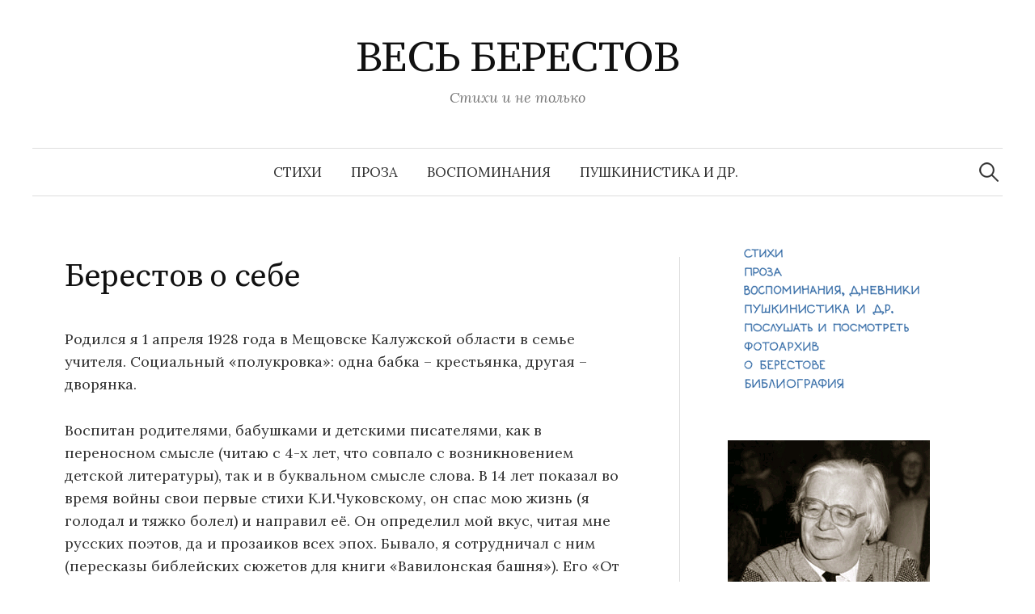

--- FILE ---
content_type: text/html; charset=UTF-8
request_url: https://berestov.org/%d0%be-%d0%b1%d0%b5%d1%80%d0%b5%d1%81%d1%82%d0%be%d0%b2%d0%b5/%d0%b1%d0%b5%d1%80%d0%b5%d1%81%d1%82%d0%be%d0%b2-%d0%be-%d1%81%d0%b5%d0%b1%d0%b5/
body_size: 11435
content:
<!DOCTYPE html>
<html lang="ru-RU">
<head>
<meta charset="UTF-8">
<meta name="viewport" content="width=device-width, initial-scale=1">
<link rel="pingback" href="https://berestov.org/xmlrpc.php">
<title>Берестов о себе &#8212; ВЕСЬ БЕРЕСТОВ</title>
<meta name='robots' content='max-image-preview:large' />
<link rel='dns-prefetch' href='//fonts.googleapis.com' />
<link rel="alternate" type="application/rss+xml" title="ВЕСЬ БЕРЕСТОВ &raquo; Лента" href="https://berestov.org/feed/" />
<link rel="alternate" type="application/rss+xml" title="ВЕСЬ БЕРЕСТОВ &raquo; Лента комментариев" href="https://berestov.org/comments/feed/" />
<link rel="alternate" type="application/rss+xml" title="ВЕСЬ БЕРЕСТОВ &raquo; Лента комментариев к &laquo;Берестов о себе&raquo;" href="https://berestov.org/%d0%be-%d0%b1%d0%b5%d1%80%d0%b5%d1%81%d1%82%d0%be%d0%b2%d0%b5/%d0%b1%d0%b5%d1%80%d0%b5%d1%81%d1%82%d0%be%d0%b2-%d0%be-%d1%81%d0%b5%d0%b1%d0%b5/feed/" />
<link rel="alternate" title="oEmbed (JSON)" type="application/json+oembed" href="https://berestov.org/wp-json/oembed/1.0/embed?url=https%3A%2F%2Fberestov.org%2F%25d0%25be-%25d0%25b1%25d0%25b5%25d1%2580%25d0%25b5%25d1%2581%25d1%2582%25d0%25be%25d0%25b2%25d0%25b5%2F%25d0%25b1%25d0%25b5%25d1%2580%25d0%25b5%25d1%2581%25d1%2582%25d0%25be%25d0%25b2-%25d0%25be-%25d1%2581%25d0%25b5%25d0%25b1%25d0%25b5%2F" />
<link rel="alternate" title="oEmbed (XML)" type="text/xml+oembed" href="https://berestov.org/wp-json/oembed/1.0/embed?url=https%3A%2F%2Fberestov.org%2F%25d0%25be-%25d0%25b1%25d0%25b5%25d1%2580%25d0%25b5%25d1%2581%25d1%2582%25d0%25be%25d0%25b2%25d0%25b5%2F%25d0%25b1%25d0%25b5%25d1%2580%25d0%25b5%25d1%2581%25d1%2582%25d0%25be%25d0%25b2-%25d0%25be-%25d1%2581%25d0%25b5%25d0%25b1%25d0%25b5%2F&#038;format=xml" />
<style id='wp-img-auto-sizes-contain-inline-css' type='text/css'>
img:is([sizes=auto i],[sizes^="auto," i]){contain-intrinsic-size:3000px 1500px}
/*# sourceURL=wp-img-auto-sizes-contain-inline-css */
</style>
<style id='wp-emoji-styles-inline-css' type='text/css'>

	img.wp-smiley, img.emoji {
		display: inline !important;
		border: none !important;
		box-shadow: none !important;
		height: 1em !important;
		width: 1em !important;
		margin: 0 0.07em !important;
		vertical-align: -0.1em !important;
		background: none !important;
		padding: 0 !important;
	}
/*# sourceURL=wp-emoji-styles-inline-css */
</style>
<style id='wp-block-library-inline-css' type='text/css'>
:root{--wp-block-synced-color:#7a00df;--wp-block-synced-color--rgb:122,0,223;--wp-bound-block-color:var(--wp-block-synced-color);--wp-editor-canvas-background:#ddd;--wp-admin-theme-color:#007cba;--wp-admin-theme-color--rgb:0,124,186;--wp-admin-theme-color-darker-10:#006ba1;--wp-admin-theme-color-darker-10--rgb:0,107,160.5;--wp-admin-theme-color-darker-20:#005a87;--wp-admin-theme-color-darker-20--rgb:0,90,135;--wp-admin-border-width-focus:2px}@media (min-resolution:192dpi){:root{--wp-admin-border-width-focus:1.5px}}.wp-element-button{cursor:pointer}:root .has-very-light-gray-background-color{background-color:#eee}:root .has-very-dark-gray-background-color{background-color:#313131}:root .has-very-light-gray-color{color:#eee}:root .has-very-dark-gray-color{color:#313131}:root .has-vivid-green-cyan-to-vivid-cyan-blue-gradient-background{background:linear-gradient(135deg,#00d084,#0693e3)}:root .has-purple-crush-gradient-background{background:linear-gradient(135deg,#34e2e4,#4721fb 50%,#ab1dfe)}:root .has-hazy-dawn-gradient-background{background:linear-gradient(135deg,#faaca8,#dad0ec)}:root .has-subdued-olive-gradient-background{background:linear-gradient(135deg,#fafae1,#67a671)}:root .has-atomic-cream-gradient-background{background:linear-gradient(135deg,#fdd79a,#004a59)}:root .has-nightshade-gradient-background{background:linear-gradient(135deg,#330968,#31cdcf)}:root .has-midnight-gradient-background{background:linear-gradient(135deg,#020381,#2874fc)}:root{--wp--preset--font-size--normal:16px;--wp--preset--font-size--huge:42px}.has-regular-font-size{font-size:1em}.has-larger-font-size{font-size:2.625em}.has-normal-font-size{font-size:var(--wp--preset--font-size--normal)}.has-huge-font-size{font-size:var(--wp--preset--font-size--huge)}.has-text-align-center{text-align:center}.has-text-align-left{text-align:left}.has-text-align-right{text-align:right}.has-fit-text{white-space:nowrap!important}#end-resizable-editor-section{display:none}.aligncenter{clear:both}.items-justified-left{justify-content:flex-start}.items-justified-center{justify-content:center}.items-justified-right{justify-content:flex-end}.items-justified-space-between{justify-content:space-between}.screen-reader-text{border:0;clip-path:inset(50%);height:1px;margin:-1px;overflow:hidden;padding:0;position:absolute;width:1px;word-wrap:normal!important}.screen-reader-text:focus{background-color:#ddd;clip-path:none;color:#444;display:block;font-size:1em;height:auto;left:5px;line-height:normal;padding:15px 23px 14px;text-decoration:none;top:5px;width:auto;z-index:100000}html :where(.has-border-color){border-style:solid}html :where([style*=border-top-color]){border-top-style:solid}html :where([style*=border-right-color]){border-right-style:solid}html :where([style*=border-bottom-color]){border-bottom-style:solid}html :where([style*=border-left-color]){border-left-style:solid}html :where([style*=border-width]){border-style:solid}html :where([style*=border-top-width]){border-top-style:solid}html :where([style*=border-right-width]){border-right-style:solid}html :where([style*=border-bottom-width]){border-bottom-style:solid}html :where([style*=border-left-width]){border-left-style:solid}html :where(img[class*=wp-image-]){height:auto;max-width:100%}:where(figure){margin:0 0 1em}html :where(.is-position-sticky){--wp-admin--admin-bar--position-offset:var(--wp-admin--admin-bar--height,0px)}@media screen and (max-width:600px){html :where(.is-position-sticky){--wp-admin--admin-bar--position-offset:0px}}

/*# sourceURL=wp-block-library-inline-css */
</style><style id='global-styles-inline-css' type='text/css'>
:root{--wp--preset--aspect-ratio--square: 1;--wp--preset--aspect-ratio--4-3: 4/3;--wp--preset--aspect-ratio--3-4: 3/4;--wp--preset--aspect-ratio--3-2: 3/2;--wp--preset--aspect-ratio--2-3: 2/3;--wp--preset--aspect-ratio--16-9: 16/9;--wp--preset--aspect-ratio--9-16: 9/16;--wp--preset--color--black: #000000;--wp--preset--color--cyan-bluish-gray: #abb8c3;--wp--preset--color--white: #ffffff;--wp--preset--color--pale-pink: #f78da7;--wp--preset--color--vivid-red: #cf2e2e;--wp--preset--color--luminous-vivid-orange: #ff6900;--wp--preset--color--luminous-vivid-amber: #fcb900;--wp--preset--color--light-green-cyan: #7bdcb5;--wp--preset--color--vivid-green-cyan: #00d084;--wp--preset--color--pale-cyan-blue: #8ed1fc;--wp--preset--color--vivid-cyan-blue: #0693e3;--wp--preset--color--vivid-purple: #9b51e0;--wp--preset--gradient--vivid-cyan-blue-to-vivid-purple: linear-gradient(135deg,rgb(6,147,227) 0%,rgb(155,81,224) 100%);--wp--preset--gradient--light-green-cyan-to-vivid-green-cyan: linear-gradient(135deg,rgb(122,220,180) 0%,rgb(0,208,130) 100%);--wp--preset--gradient--luminous-vivid-amber-to-luminous-vivid-orange: linear-gradient(135deg,rgb(252,185,0) 0%,rgb(255,105,0) 100%);--wp--preset--gradient--luminous-vivid-orange-to-vivid-red: linear-gradient(135deg,rgb(255,105,0) 0%,rgb(207,46,46) 100%);--wp--preset--gradient--very-light-gray-to-cyan-bluish-gray: linear-gradient(135deg,rgb(238,238,238) 0%,rgb(169,184,195) 100%);--wp--preset--gradient--cool-to-warm-spectrum: linear-gradient(135deg,rgb(74,234,220) 0%,rgb(151,120,209) 20%,rgb(207,42,186) 40%,rgb(238,44,130) 60%,rgb(251,105,98) 80%,rgb(254,248,76) 100%);--wp--preset--gradient--blush-light-purple: linear-gradient(135deg,rgb(255,206,236) 0%,rgb(152,150,240) 100%);--wp--preset--gradient--blush-bordeaux: linear-gradient(135deg,rgb(254,205,165) 0%,rgb(254,45,45) 50%,rgb(107,0,62) 100%);--wp--preset--gradient--luminous-dusk: linear-gradient(135deg,rgb(255,203,112) 0%,rgb(199,81,192) 50%,rgb(65,88,208) 100%);--wp--preset--gradient--pale-ocean: linear-gradient(135deg,rgb(255,245,203) 0%,rgb(182,227,212) 50%,rgb(51,167,181) 100%);--wp--preset--gradient--electric-grass: linear-gradient(135deg,rgb(202,248,128) 0%,rgb(113,206,126) 100%);--wp--preset--gradient--midnight: linear-gradient(135deg,rgb(2,3,129) 0%,rgb(40,116,252) 100%);--wp--preset--font-size--small: 13px;--wp--preset--font-size--medium: 20px;--wp--preset--font-size--large: 36px;--wp--preset--font-size--x-large: 42px;--wp--preset--spacing--20: 0.44rem;--wp--preset--spacing--30: 0.67rem;--wp--preset--spacing--40: 1rem;--wp--preset--spacing--50: 1.5rem;--wp--preset--spacing--60: 2.25rem;--wp--preset--spacing--70: 3.38rem;--wp--preset--spacing--80: 5.06rem;--wp--preset--shadow--natural: 6px 6px 9px rgba(0, 0, 0, 0.2);--wp--preset--shadow--deep: 12px 12px 50px rgba(0, 0, 0, 0.4);--wp--preset--shadow--sharp: 6px 6px 0px rgba(0, 0, 0, 0.2);--wp--preset--shadow--outlined: 6px 6px 0px -3px rgb(255, 255, 255), 6px 6px rgb(0, 0, 0);--wp--preset--shadow--crisp: 6px 6px 0px rgb(0, 0, 0);}:where(.is-layout-flex){gap: 0.5em;}:where(.is-layout-grid){gap: 0.5em;}body .is-layout-flex{display: flex;}.is-layout-flex{flex-wrap: wrap;align-items: center;}.is-layout-flex > :is(*, div){margin: 0;}body .is-layout-grid{display: grid;}.is-layout-grid > :is(*, div){margin: 0;}:where(.wp-block-columns.is-layout-flex){gap: 2em;}:where(.wp-block-columns.is-layout-grid){gap: 2em;}:where(.wp-block-post-template.is-layout-flex){gap: 1.25em;}:where(.wp-block-post-template.is-layout-grid){gap: 1.25em;}.has-black-color{color: var(--wp--preset--color--black) !important;}.has-cyan-bluish-gray-color{color: var(--wp--preset--color--cyan-bluish-gray) !important;}.has-white-color{color: var(--wp--preset--color--white) !important;}.has-pale-pink-color{color: var(--wp--preset--color--pale-pink) !important;}.has-vivid-red-color{color: var(--wp--preset--color--vivid-red) !important;}.has-luminous-vivid-orange-color{color: var(--wp--preset--color--luminous-vivid-orange) !important;}.has-luminous-vivid-amber-color{color: var(--wp--preset--color--luminous-vivid-amber) !important;}.has-light-green-cyan-color{color: var(--wp--preset--color--light-green-cyan) !important;}.has-vivid-green-cyan-color{color: var(--wp--preset--color--vivid-green-cyan) !important;}.has-pale-cyan-blue-color{color: var(--wp--preset--color--pale-cyan-blue) !important;}.has-vivid-cyan-blue-color{color: var(--wp--preset--color--vivid-cyan-blue) !important;}.has-vivid-purple-color{color: var(--wp--preset--color--vivid-purple) !important;}.has-black-background-color{background-color: var(--wp--preset--color--black) !important;}.has-cyan-bluish-gray-background-color{background-color: var(--wp--preset--color--cyan-bluish-gray) !important;}.has-white-background-color{background-color: var(--wp--preset--color--white) !important;}.has-pale-pink-background-color{background-color: var(--wp--preset--color--pale-pink) !important;}.has-vivid-red-background-color{background-color: var(--wp--preset--color--vivid-red) !important;}.has-luminous-vivid-orange-background-color{background-color: var(--wp--preset--color--luminous-vivid-orange) !important;}.has-luminous-vivid-amber-background-color{background-color: var(--wp--preset--color--luminous-vivid-amber) !important;}.has-light-green-cyan-background-color{background-color: var(--wp--preset--color--light-green-cyan) !important;}.has-vivid-green-cyan-background-color{background-color: var(--wp--preset--color--vivid-green-cyan) !important;}.has-pale-cyan-blue-background-color{background-color: var(--wp--preset--color--pale-cyan-blue) !important;}.has-vivid-cyan-blue-background-color{background-color: var(--wp--preset--color--vivid-cyan-blue) !important;}.has-vivid-purple-background-color{background-color: var(--wp--preset--color--vivid-purple) !important;}.has-black-border-color{border-color: var(--wp--preset--color--black) !important;}.has-cyan-bluish-gray-border-color{border-color: var(--wp--preset--color--cyan-bluish-gray) !important;}.has-white-border-color{border-color: var(--wp--preset--color--white) !important;}.has-pale-pink-border-color{border-color: var(--wp--preset--color--pale-pink) !important;}.has-vivid-red-border-color{border-color: var(--wp--preset--color--vivid-red) !important;}.has-luminous-vivid-orange-border-color{border-color: var(--wp--preset--color--luminous-vivid-orange) !important;}.has-luminous-vivid-amber-border-color{border-color: var(--wp--preset--color--luminous-vivid-amber) !important;}.has-light-green-cyan-border-color{border-color: var(--wp--preset--color--light-green-cyan) !important;}.has-vivid-green-cyan-border-color{border-color: var(--wp--preset--color--vivid-green-cyan) !important;}.has-pale-cyan-blue-border-color{border-color: var(--wp--preset--color--pale-cyan-blue) !important;}.has-vivid-cyan-blue-border-color{border-color: var(--wp--preset--color--vivid-cyan-blue) !important;}.has-vivid-purple-border-color{border-color: var(--wp--preset--color--vivid-purple) !important;}.has-vivid-cyan-blue-to-vivid-purple-gradient-background{background: var(--wp--preset--gradient--vivid-cyan-blue-to-vivid-purple) !important;}.has-light-green-cyan-to-vivid-green-cyan-gradient-background{background: var(--wp--preset--gradient--light-green-cyan-to-vivid-green-cyan) !important;}.has-luminous-vivid-amber-to-luminous-vivid-orange-gradient-background{background: var(--wp--preset--gradient--luminous-vivid-amber-to-luminous-vivid-orange) !important;}.has-luminous-vivid-orange-to-vivid-red-gradient-background{background: var(--wp--preset--gradient--luminous-vivid-orange-to-vivid-red) !important;}.has-very-light-gray-to-cyan-bluish-gray-gradient-background{background: var(--wp--preset--gradient--very-light-gray-to-cyan-bluish-gray) !important;}.has-cool-to-warm-spectrum-gradient-background{background: var(--wp--preset--gradient--cool-to-warm-spectrum) !important;}.has-blush-light-purple-gradient-background{background: var(--wp--preset--gradient--blush-light-purple) !important;}.has-blush-bordeaux-gradient-background{background: var(--wp--preset--gradient--blush-bordeaux) !important;}.has-luminous-dusk-gradient-background{background: var(--wp--preset--gradient--luminous-dusk) !important;}.has-pale-ocean-gradient-background{background: var(--wp--preset--gradient--pale-ocean) !important;}.has-electric-grass-gradient-background{background: var(--wp--preset--gradient--electric-grass) !important;}.has-midnight-gradient-background{background: var(--wp--preset--gradient--midnight) !important;}.has-small-font-size{font-size: var(--wp--preset--font-size--small) !important;}.has-medium-font-size{font-size: var(--wp--preset--font-size--medium) !important;}.has-large-font-size{font-size: var(--wp--preset--font-size--large) !important;}.has-x-large-font-size{font-size: var(--wp--preset--font-size--x-large) !important;}
/*# sourceURL=global-styles-inline-css */
</style>

<style id='classic-theme-styles-inline-css' type='text/css'>
/*! This file is auto-generated */
.wp-block-button__link{color:#fff;background-color:#32373c;border-radius:9999px;box-shadow:none;text-decoration:none;padding:calc(.667em + 2px) calc(1.333em + 2px);font-size:1.125em}.wp-block-file__button{background:#32373c;color:#fff;text-decoration:none}
/*# sourceURL=/wp-includes/css/classic-themes.min.css */
</style>
<link rel='stylesheet' id='graphy-font-css' href='https://fonts.googleapis.com/css?family=Source+Serif+Pro%3A400%7CLora%3A400%2C400italic%2C700&#038;subset=latin%2Clatin-ext%2Ccyrillic%2Ccyrillic-ext' type='text/css' media='all' />
<link rel='stylesheet' id='genericons-css' href='https://berestov.org/wp-content/themes/graphy/genericons/genericons.css?ver=3.4.1' type='text/css' media='all' />
<link rel='stylesheet' id='normalize-css' href='https://berestov.org/wp-content/themes/graphy/css/normalize.css?ver=4.1.1' type='text/css' media='all' />
<link rel='stylesheet' id='graphy-style-css' href='https://berestov.org/wp-content/themes/graphy/style.css?ver=2.3.2' type='text/css' media='all' />
<script type="text/javascript" src="https://berestov.org/wp-includes/js/jquery/jquery.min.js?ver=3.7.1" id="jquery-core-js"></script>
<script type="text/javascript" src="https://berestov.org/wp-includes/js/jquery/jquery-migrate.min.js?ver=3.4.1" id="jquery-migrate-js"></script>
<link rel="https://api.w.org/" href="https://berestov.org/wp-json/" /><link rel="alternate" title="JSON" type="application/json" href="https://berestov.org/wp-json/wp/v2/pages/1072" /><link rel="EditURI" type="application/rsd+xml" title="RSD" href="https://berestov.org/xmlrpc.php?rsd" />
<meta name="generator" content="WordPress 6.9" />
<link rel="canonical" href="https://berestov.org/%d0%be-%d0%b1%d0%b5%d1%80%d0%b5%d1%81%d1%82%d0%be%d0%b2%d0%b5/%d0%b1%d0%b5%d1%80%d0%b5%d1%81%d1%82%d0%be%d0%b2-%d0%be-%d1%81%d0%b5%d0%b1%d0%b5/" />
<link rel='shortlink' href='https://berestov.org/?p=1072' />
	<style type="text/css">
		/* Colors */
				.entry-content a, .entry-summary a, .page-content a, .author-profile-description a, .comment-content a, .main-navigation .current_page_item > a, .main-navigation .current-menu-item > a {
			color: #ba9e30;
		}
						.main-navigation a:hover, .entry-content a:hover, .entry-summary a:hover, .page-content a:hover, .author-profile-description a:hover, .comment-content a:hover {
			color: #baad7a;
		}
		
			</style>
	<link rel="icon" href="https://berestov.org/wp-content/uploads/2018/05/cropped-favicon2-32x32.png" sizes="32x32" />
<link rel="icon" href="https://berestov.org/wp-content/uploads/2018/05/cropped-favicon2-192x192.png" sizes="192x192" />
<link rel="apple-touch-icon" href="https://berestov.org/wp-content/uploads/2018/05/cropped-favicon2-180x180.png" />
<meta name="msapplication-TileImage" content="https://berestov.org/wp-content/uploads/2018/05/cropped-favicon2-270x270.png" />
		<style type="text/css" id="wp-custom-css">
			/*шрифт бокового меню*/
.menu-navigation-container {
	font-style: italic;
}
/*убрала предустановленный значок фейсбука*/
.menu a[href*="facebook.com"]:before    { content: none; }

/* прозрачность для картинки при наведении курсора */
img.animate1:hover {
    opacity: 0.75;
}

/* Посмотреть все записи автора Администратор */
.author-profile {
	display: none;
}		</style>
		</head>

<body class="wp-singular page-template-default page page-id-1072 page-child parent-pageid-64 wp-theme-graphy has-sidebar footer-2">
<div id="page" class="hfeed site">
	<a class="skip-link screen-reader-text" href="#content">Перейти к содержимому</a>

	<header id="masthead" class="site-header">

		<div class="site-branding">
					<div class="site-title"><a href="https://berestov.org/" rel="home">ВЕСЬ БЕРЕСТОВ</a></div>
						<div class="site-description">Стихи и не только</div>
						</div><!-- .site-branding -->

				<nav id="site-navigation" class="main-navigation">
			<button class="menu-toggle"><span class="menu-text">Меню</span></button>
			<div class="menu-header-container"><ul id="menu-header" class="menu"><li id="menu-item-10" class="menu-item menu-item-type-post_type menu-item-object-page menu-item-10"><a href="https://berestov.org/%d1%81%d1%82%d0%b8%d1%85%d0%b8/">Стихи</a></li>
<li id="menu-item-16" class="menu-item menu-item-type-post_type menu-item-object-page menu-item-16"><a href="https://berestov.org/%d0%bf%d1%80%d0%be%d0%b7%d0%b0/">Проза</a></li>
<li id="menu-item-15" class="menu-item menu-item-type-post_type menu-item-object-page menu-item-15"><a href="https://berestov.org/%d0%bc%d0%b5%d0%bc%d1%83%d0%b0%d1%80%d1%8b/">Воспоминания</a></li>
<li id="menu-item-56" class="menu-item menu-item-type-post_type menu-item-object-page menu-item-56"><a href="https://berestov.org/%d0%bf%d1%83%d1%88%d0%ba%d0%b8%d0%bd%d0%b8%d1%81%d1%82%d0%b8%d0%ba%d0%b0-%d0%b8-%d0%b4%d1%80%d1%83%d0%b3%d0%b8%d0%b5-%d0%b8%d1%81%d1%81%d0%bb%d0%b5%d0%b4%d0%be%d0%b2%d0%b0%d0%bd%d0%b8%d1%8f/">Пушкинистика и др.</a></li>
</ul></div>						<form role="search" method="get" class="search-form" action="https://berestov.org/">
				<label>
					<span class="screen-reader-text">Найти:</span>
					<input type="search" class="search-field" placeholder="Поиск&hellip;" value="" name="s" />
				</label>
				<input type="submit" class="search-submit" value="Поиск" />
			</form>					</nav><!-- #site-navigation -->
		
		
	</header><!-- #masthead -->

	<div id="content" class="site-content">

	<div id="primary" class="content-area">
		<main id="main" class="site-main">

		
			
<article id="post-1072" class="post-1072 page type-page status-publish hentry">
		<header class="entry-header">
				<h1 class="entry-title">Берестов о себе</h1>
			</header><!-- .entry-header -->
	
	<div class="entry-content">
		<p>Родился я 1 апреля 1928 года в Мещовске Калужской области в семье учителя. Социальный «полукровка»: одна бабка – крестьянка, другая – дворянка.</p>
<p>Воспитан родителями, бабушками и детскими писателями, как в переносном смысле (читаю с 4-х лет, что совпало с возникновением детской литературы), так и в буквальном смысле слова. В 14 лет показал во время войны свои первые стихи К.И.Чуковскому, он спас мою жизнь (я голодал и тяжко болел) и направил её. Он определил мой вкус, читая мне русских поэтов, да и прозаиков всех эпох. Бывало, я сотрудничал с ним (пересказы библейских сюжетов для книги «Вавилонская башня»). Его «От двух до пяти» и статьи с прогнозами, которые оправдались и в литературе, и в жизни, определили моё мировоззрение, метод литературоведческих работ. Мудро отобранное детское чтение 30-х годов сделало меня археологом в Новгороде и песках Средней Азии. Другие «детские» классики тоже воспринимали меня как своего рода итог их воспитания. Маршак дал мне нравственные и творческие уроки, а его лирика говорила, что и в наши дни можно продолжать традиции «золотого века» поэзии. Михалков в 1955 году дал в «Литгазете» «Доброго пути!» моим тогда ещё вполне «взрослым» стихам. Барто советовала оставлять лишь находки, остальное вычёркивать, так что никаких поисков в моих сочинениях не найдёшь. Моя дочь Марина вдохновила меня на стихи и сказки для малышей. Меня стали считать только детским. Я и горевал, и бросал «детское», но ничего поделать было нельзя. В моих сочинениях так и не выразились три чувства, которые отвергал Лев Толстой во «взрослой» литературе: похоть, гордость и тоска жизни. Впрочем, почти вся классика ушла к детям разных возрастов. Если так, то сдаюсь, я – детский!</p>
			</div><!-- .entry-content -->
</article><!-- #post-## -->
			
		
		</main><!-- #main -->
	</div><!-- #primary -->


<div id="secondary" class="sidebar-area" role="complementary">
		<div class="normal-sidebar widget-area">
		<aside id="text-5" class="widget widget_text">			<div class="textwidget"><div style="margin-top: -17px;">&nbsp; &nbsp; &nbsp;<a href="http://berestov.org/?page_id=8"><img src="http://berestov.org/wp-content/uploads/2011/09/Stixi.png" class="tbl" onmouseover='this.src="http://berestov.org/wp-content/uploads/2011/09/Stixi_1.png"' onmouseout='this.src="http://berestov.org/wp-content/uploads/2011/09/Stixi.png"' /></a>
<p1></br>&nbsp; &nbsp; &nbsp;<a href="http://berestov.org/?page_id=11"><img src="http://berestov.org/wp-content/uploads/2011/09/Proza.png" class="tbl" onmouseover='this.src="http://berestov.org/wp-content/uploads/2011/09/Proza_1.png"' onmouseout='this.src="http://berestov.org/wp-content/uploads/2011/09/Proza.png"' /></a></p1><p1></br>&nbsp; &nbsp; &nbsp;<a href="http://berestov.org/?page_id=13"><img src="http://berestov.org/wp-content/uploads/2011/09/Vospominaniya.png" class="tbl" onmouseover='this.src="http://berestov.org/wp-content/uploads/2011/09/Vospominaniya_1.png"' onmouseout='this.src="http://berestov.org/wp-content/uploads/2011/09/Vospominaniya.png"' /></a></p1><p1></br>&nbsp; &nbsp; &nbsp;<a href="http://berestov.org/?page_id=54"><img src="http://berestov.org/wp-content/uploads/2011/09/pushkinistika.png" class="tbl" onmouseover='this.src="http://berestov.org/wp-content/uploads/2011/09/pushkinistika_1.png"' onmouseout='this.src="http://berestov.org/wp-content/uploads/2011/09/pushkinistika.png"' /></a></p1><p1></br>&nbsp; &nbsp; &nbsp;<a href="http://berestov.org/?page_id=452"><img src="http://berestov.org/wp-content/uploads/2011/09/poslushat.png" class="tbl" onmouseover='this.src="http://berestov.org/wp-content/uploads/2011/09/poslushat_1.png"' onmouseout='this.src="http://berestov.org/wp-content/uploads/2011/09/poslushat.png"' /></a></p1>
<p1></br>&nbsp; &nbsp; &nbsp;<a href="http://berestov.org/?page_id=496"><img src="http://berestov.org/wp-content/uploads/2011/09/Fotoarhiv.png" class="tbl" onmouseover='this.src="http://berestov.org/wp-content/uploads/2011/09/Fotoarhiv_1.png"' onmouseout='this.src="http://berestov.org/wp-content/uploads/2011/09/Fotoarhiv.png"' /></a></p1>
<p1></br>&nbsp; &nbsp; &nbsp;<a href="http://berestov.org/?page_id=64"><img src="http://berestov.org/wp-content/uploads/2011/10/o-berestove_blue.png" class="tbl" onmouseover='this.src="http://berestov.org/wp-content/uploads/2011/10/o-berestove_blue_1.png"' onmouseout='this.src="http://berestov.org/wp-content/uploads/2011/10/o-berestove_blue.png"' /></a></p1>
<p1></br>&nbsp; &nbsp; &nbsp;<a href=" http://berestov.org/?page_id=681"><img src="http://berestov.org/wp-content/uploads/2011/10/biblio_blue.png" class="tbl" onmouseover='this.src="http://berestov.org/wp-content/uploads/2011/10/biblio_blue_1.png"' onmouseout='this.src="http://berestov.org/wp-content/uploads/2011/10/biblio_blue.png"' /></a></p1></div>
</div>
		</aside><aside id="custom_html-2" class="widget_text widget widget_custom_html"><div class="textwidget custom-html-widget"><img src="http://berestov.org/wp-content/uploads/2011/09/Portret_1.jpg"></div></aside><aside id="nav_menu-5" class="widget widget_nav_menu"><div class="menu-bottom-container"><ul id="menu-bottom" class="menu"><li id="menu-item-3523" class="menu-item menu-item-type-post_type menu-item-object-page menu-item-3523"><a href="https://berestov.org/%d0%bd%d0%be%d0%b2%d0%be%d1%81%d1%82%d0%b8/">Все новости</a></li>
<li id="menu-item-3524" class="menu-item menu-item-type-post_type menu-item-object-page menu-item-3524"><a href="https://berestov.org/%d0%b3%d0%be%d1%81%d1%82%d0%b5%d0%b2%d0%b0%d1%8f-%d0%ba%d0%bd%d0%b8%d0%b3%d0%b0-2/">Гостевая книга</a></li>
<li id="menu-item-3525" class="menu-item menu-item-type-post_type menu-item-object-page menu-item-3525"><a href="https://berestov.org/%d0%ba%d0%be%d0%bd%d1%82%d0%b0%d0%ba%d1%82%d1%8b/">Контакты</a></li>
<li id="menu-item-3527" class="menu-item menu-item-type-post_type menu-item-object-page menu-item-3527"><a href="https://berestov.org/valentin-berestov/" title="biography in english">Valentin Berestov</a></li>
<li id="menu-item-4274" class="menu-item menu-item-type-custom menu-item-object-custom menu-item-4274"><a href="https://www.facebook.com/berestov.valentin/">Страничка памяти Валентина Берестова</a></li>
<li id="menu-item-4413" class="menu-item menu-item-type-custom menu-item-object-custom menu-item-4413"><a href="https://www.facebook.com/berestovka/">Детская библиотека – Центр культурного наследия В. Д. Берестова</a></li>
</ul></div></aside><aside id="text-3" class="widget widget_text">			<div class="textwidget"><img src="http://berestov.org/wp-content/uploads/2011/09/Portret_9.png" alt="" height="349" ></div>
		</aside><aside id="text-11" class="widget widget_text">			<div class="textwidget"><h2>Случайное фото</h2></div>
		</aside><aside id="text-10" class="widget widget_text">			<div class="textwidget"><h2>Обновления сайта</h2></div>
		</aside>	</div><!-- .normal-sidebar -->
	</div><!-- #secondary -->

	</div><!-- #content -->

	<footer id="colophon" class="site-footer">

		
	<div id="supplementary" class="footer-widget-area" role="complementary">
		<div class="footer-widget-wrapper">
			<div class="footer-widget">
								<div class="footer-widget-1 widget-area">
					<aside id="graphy_profile-2" class="widget widget_graphy_profile">		<div class="profilewidget">
							<div class="profilewidget-profile"><img src="http://berestov.org/wp-content/uploads/2018/05/berestov_1.jpg" alt="Валентин Дмитриевич Берестов (1928–1998)" /></div>
						<div class="profilewidget-meta">
				<div class="profilewidget-name"><strong>Валентин Дмитриевич Берестов (1928–1998)</strong></div>
							</div>
			<div class="profilewidget-text">Родился я 1 апреля 1928 года в Мещовске Калужской области в семье учителя. Социальный «полукровка»: одна бабка – крестьянка, другая – дворянка...
<a href="http://berestov.org/?page_id=1072">Читать</a></div>
		</div>
		</aside>				</div><!-- .footer-widget-1 -->
												<div class="footer-widget-2 widget-area">
							<aside id="graphy_recent_posts-2" class="widget widget_graphy_recent_posts">		<h2 class="widget-title">Новости</h2>		<ul>
					<li>
				<a href="https://berestov.org/2021/04/14/%d0%bf%d0%be%d0%bf%d0%be%d0%bb%d0%bd%d0%b5%d0%bd%d0%b8%d0%b5-%d0%bd%d0%b0-%d1%81%d0%b0%d0%b9%d1%82%d0%b5-2/">
									<img width="80" height="60" src="https://berestov.org/wp-content/uploads/2021/04/2021-04-15_00-54-25-80x60.png" class="attachment-graphy-post-thumbnail-small size-graphy-post-thumbnail-small wp-post-image" alt="" decoding="async" loading="lazy" srcset="https://berestov.org/wp-content/uploads/2021/04/2021-04-15_00-54-25-80x60.png 80w, https://berestov.org/wp-content/uploads/2021/04/2021-04-15_00-54-25-300x223.png 300w, https://berestov.org/wp-content/uploads/2021/04/2021-04-15_00-54-25-700x521.png 700w, https://berestov.org/wp-content/uploads/2021/04/2021-04-15_00-54-25-768x572.png 768w, https://berestov.org/wp-content/uploads/2021/04/2021-04-15_00-54-25-800x596.png 800w, https://berestov.org/wp-content/uploads/2021/04/2021-04-15_00-54-25.png 948w" sizes="auto, (max-width: 80px) 100vw, 80px" />									<div class="recent-posts-text">
						Пополнение на сайте												<span class="post-date">14.04.2021</span>
											</div>
				</a>
			</li>
					<li>
				<a href="https://berestov.org/2021/04/05/%d0%b2%d0%b5%d1%87%d0%b5%d1%80-%d0%bf%d0%b0%d0%bc%d1%8f%d1%82%d0%b8-%d0%b2%d0%b0%d0%bb%d0%b5%d0%bd%d1%82%d0%b8%d0%bd%d0%b0-%d0%b1%d0%b5%d1%80%d0%b5%d1%81%d1%82%d0%be%d0%b2%d0%b0-2021/">
									<img width="80" height="60" src="https://berestov.org/wp-content/uploads/2021/04/2021-04-05_02-58-45-80x60.png" class="attachment-graphy-post-thumbnail-small size-graphy-post-thumbnail-small wp-post-image" alt="" decoding="async" loading="lazy" />									<div class="recent-posts-text">
						Вечер памяти Валентина Берестова–2021												<span class="post-date">05.04.2021</span>
											</div>
				</a>
			</li>
					<li>
				<a href="https://berestov.org/2019/10/16/%d0%b8%d0%bd%d1%82%d0%b5%d1%80%d0%b2%d1%8c%d1%8e-%d0%b8-%d0%b2%d0%b8%d0%b4%d0%b5%d0%be%d0%bb%d0%b5%d0%ba%d1%86%d0%b8%d1%8f-%d0%bc%d0%b0%d1%80%d0%b8%d0%bd%d1%8b-%d0%b1%d0%b5%d1%80%d0%b5%d1%81%d1%82/">
									<img width="80" height="60" src="https://berestov.org/wp-content/uploads/2019/10/2019-10-17_00-44-44-80x60.png" class="attachment-graphy-post-thumbnail-small size-graphy-post-thumbnail-small wp-post-image" alt="" decoding="async" loading="lazy" />									<div class="recent-posts-text">
						Интервью и видеолекция Марины Берестовой												<span class="post-date">16.10.2019</span>
											</div>
				</a>
			</li>
					<li>
				<a href="https://berestov.org/2019/07/02/%d0%b1%d0%b8%d0%b1%d0%bb%d0%b8%d0%be%d1%82%d0%b5%d0%ba%d0%b0-%d0%b8%d0%bc%d0%b5%d0%bd%d0%b8-%d0%b2%d0%b0%d0%bb%d0%b5%d0%bd%d1%82%d0%b8%d0%bd%d0%b0-%d0%b1%d0%b5%d1%80%d0%b5%d1%81%d1%82%d0%be%d0%b2/">
									<img width="80" height="60" src="https://berestov.org/wp-content/uploads/2019/07/64223982_552861395120019_7896806533479006208_n-80x60.jpg" class="attachment-graphy-post-thumbnail-small size-graphy-post-thumbnail-small wp-post-image" alt="" decoding="async" loading="lazy" srcset="https://berestov.org/wp-content/uploads/2019/07/64223982_552861395120019_7896806533479006208_n-80x60.jpg 80w, https://berestov.org/wp-content/uploads/2019/07/64223982_552861395120019_7896806533479006208_n-300x225.jpg 300w, https://berestov.org/wp-content/uploads/2019/07/64223982_552861395120019_7896806533479006208_n-768x576.jpg 768w, https://berestov.org/wp-content/uploads/2019/07/64223982_552861395120019_7896806533479006208_n-700x525.jpg 700w, https://berestov.org/wp-content/uploads/2019/07/64223982_552861395120019_7896806533479006208_n-800x600.jpg 800w, https://berestov.org/wp-content/uploads/2019/07/64223982_552861395120019_7896806533479006208_n.jpg 960w" sizes="auto, (max-width: 80px) 100vw, 80px" />									<div class="recent-posts-text">
						Библиотека имени Валентина Берестова												<span class="post-date">02.07.2019</span>
											</div>
				</a>
			</li>
				</ul>
		</aside>						</div><!-- .footer-widget-2 -->
															</div><!-- .footer-widget -->
		</div><!-- .footer-widget-wrapper -->
	</div><!-- #supplementary -->

		<div class="site-bottom">

			<div class="site-info">
				<div class="site-copyright">
					&copy; 2026 <a href="https://berestov.org/" rel="home">ВЕСЬ БЕРЕСТОВ</a>
				</div><!-- .site-copyright -->
				<div class="site-credit">
					Сделано на <a href="http://ru.wordpress.org/">WordPress</a>				<span class="site-credit-sep"> | </span>
					Тема: <a href="http://themegraphy.com/wordpress-themes/graphy/">Graphy</a> от Themegraphy				</div><!-- .site-credit -->
			</div><!-- .site-info -->

		</div><!-- .site-bottom -->

	</footer><!-- #colophon -->
</div><!-- #page -->

<script type="speculationrules">
{"prefetch":[{"source":"document","where":{"and":[{"href_matches":"/*"},{"not":{"href_matches":["/wp-*.php","/wp-admin/*","/wp-content/uploads/*","/wp-content/*","/wp-content/plugins/*","/wp-content/themes/graphy/*","/*\\?(.+)"]}},{"not":{"selector_matches":"a[rel~=\"nofollow\"]"}},{"not":{"selector_matches":".no-prefetch, .no-prefetch a"}}]},"eagerness":"conservative"}]}
</script>
<script type="text/javascript" src="https://berestov.org/wp-content/themes/graphy/js/jquery.fitvids.js?ver=1.1" id="fitvids-js"></script>
<script type="text/javascript" src="https://berestov.org/wp-content/themes/graphy/js/skip-link-focus-fix.js?ver=20160525" id="graphy-skip-link-focus-fix-js"></script>
<script type="text/javascript" src="https://berestov.org/wp-content/themes/graphy/js/navigation.js?ver=20160525" id="graphy-navigation-js"></script>
<script type="text/javascript" src="https://berestov.org/wp-content/themes/graphy/js/doubletaptogo.min.js?ver=1.0.0" id="double-tap-to-go-js"></script>
<script type="text/javascript" src="https://berestov.org/wp-content/themes/graphy/js/functions.js?ver=20160822" id="graphy-functions-js"></script>
<script id="wp-emoji-settings" type="application/json">
{"baseUrl":"https://s.w.org/images/core/emoji/17.0.2/72x72/","ext":".png","svgUrl":"https://s.w.org/images/core/emoji/17.0.2/svg/","svgExt":".svg","source":{"concatemoji":"https://berestov.org/wp-includes/js/wp-emoji-release.min.js?ver=6.9"}}
</script>
<script type="module">
/* <![CDATA[ */
/*! This file is auto-generated */
const a=JSON.parse(document.getElementById("wp-emoji-settings").textContent),o=(window._wpemojiSettings=a,"wpEmojiSettingsSupports"),s=["flag","emoji"];function i(e){try{var t={supportTests:e,timestamp:(new Date).valueOf()};sessionStorage.setItem(o,JSON.stringify(t))}catch(e){}}function c(e,t,n){e.clearRect(0,0,e.canvas.width,e.canvas.height),e.fillText(t,0,0);t=new Uint32Array(e.getImageData(0,0,e.canvas.width,e.canvas.height).data);e.clearRect(0,0,e.canvas.width,e.canvas.height),e.fillText(n,0,0);const a=new Uint32Array(e.getImageData(0,0,e.canvas.width,e.canvas.height).data);return t.every((e,t)=>e===a[t])}function p(e,t){e.clearRect(0,0,e.canvas.width,e.canvas.height),e.fillText(t,0,0);var n=e.getImageData(16,16,1,1);for(let e=0;e<n.data.length;e++)if(0!==n.data[e])return!1;return!0}function u(e,t,n,a){switch(t){case"flag":return n(e,"\ud83c\udff3\ufe0f\u200d\u26a7\ufe0f","\ud83c\udff3\ufe0f\u200b\u26a7\ufe0f")?!1:!n(e,"\ud83c\udde8\ud83c\uddf6","\ud83c\udde8\u200b\ud83c\uddf6")&&!n(e,"\ud83c\udff4\udb40\udc67\udb40\udc62\udb40\udc65\udb40\udc6e\udb40\udc67\udb40\udc7f","\ud83c\udff4\u200b\udb40\udc67\u200b\udb40\udc62\u200b\udb40\udc65\u200b\udb40\udc6e\u200b\udb40\udc67\u200b\udb40\udc7f");case"emoji":return!a(e,"\ud83e\u1fac8")}return!1}function f(e,t,n,a){let r;const o=(r="undefined"!=typeof WorkerGlobalScope&&self instanceof WorkerGlobalScope?new OffscreenCanvas(300,150):document.createElement("canvas")).getContext("2d",{willReadFrequently:!0}),s=(o.textBaseline="top",o.font="600 32px Arial",{});return e.forEach(e=>{s[e]=t(o,e,n,a)}),s}function r(e){var t=document.createElement("script");t.src=e,t.defer=!0,document.head.appendChild(t)}a.supports={everything:!0,everythingExceptFlag:!0},new Promise(t=>{let n=function(){try{var e=JSON.parse(sessionStorage.getItem(o));if("object"==typeof e&&"number"==typeof e.timestamp&&(new Date).valueOf()<e.timestamp+604800&&"object"==typeof e.supportTests)return e.supportTests}catch(e){}return null}();if(!n){if("undefined"!=typeof Worker&&"undefined"!=typeof OffscreenCanvas&&"undefined"!=typeof URL&&URL.createObjectURL&&"undefined"!=typeof Blob)try{var e="postMessage("+f.toString()+"("+[JSON.stringify(s),u.toString(),c.toString(),p.toString()].join(",")+"));",a=new Blob([e],{type:"text/javascript"});const r=new Worker(URL.createObjectURL(a),{name:"wpTestEmojiSupports"});return void(r.onmessage=e=>{i(n=e.data),r.terminate(),t(n)})}catch(e){}i(n=f(s,u,c,p))}t(n)}).then(e=>{for(const n in e)a.supports[n]=e[n],a.supports.everything=a.supports.everything&&a.supports[n],"flag"!==n&&(a.supports.everythingExceptFlag=a.supports.everythingExceptFlag&&a.supports[n]);var t;a.supports.everythingExceptFlag=a.supports.everythingExceptFlag&&!a.supports.flag,a.supports.everything||((t=a.source||{}).concatemoji?r(t.concatemoji):t.wpemoji&&t.twemoji&&(r(t.twemoji),r(t.wpemoji)))});
//# sourceURL=https://berestov.org/wp-includes/js/wp-emoji-loader.min.js
/* ]]> */
</script>

</body>
</html>
